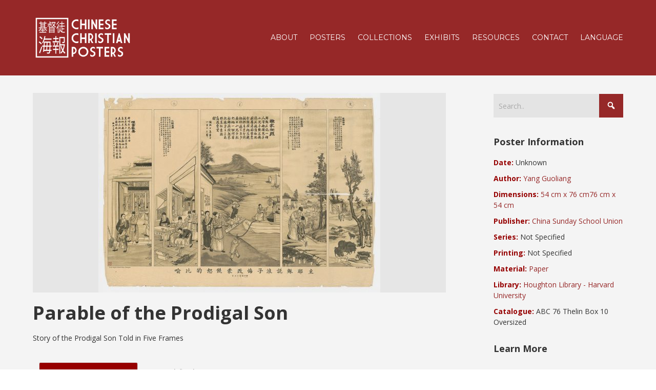

--- FILE ---
content_type: text/html; charset=UTF-8
request_url: https://ccposters.com/en/poster/parable-of-the-prodigal-song/
body_size: 19026
content:


<!DOCTYPE html>

<html xmlns="http://www.w3.org/1999/xhtml" lang="en-US">
	
        
    <head>
    	        
		    	<meta charset="UTF-8" />
		<meta name="viewport" content="width=device-width, height=device-height, initial-scale=1">
        <meta http-equiv="X-UA-Compatible" content="IE=edge">
		<link rel="profile" href="https://gmpg.org/xfn/11" />
            	
				<title>Parable of the Prodigal Son &#8211; Chinese Christian Posters</title>
<meta name='robots' content='max-image-preview:large' />
	<style>img:is([sizes="auto" i], [sizes^="auto," i]) { contain-intrinsic-size: 3000px 1500px }</style>
	<link rel='dns-prefetch' href='//maxcdn.bootstrapcdn.com' />
<link rel='dns-prefetch' href='//fonts.googleapis.com' />
<link rel='dns-prefetch' href='//use.fontawesome.com' />
<link rel="alternate" type="application/rss+xml" title="Chinese Christian Posters &raquo; Feed" href="https://ccposters.com/en/feed/" />
<link rel="alternate" type="application/rss+xml" title="Chinese Christian Posters &raquo; Comments Feed" href="https://ccposters.com/en/comments/feed/" />
<link rel="alternate" type="application/rss+xml" title="Chinese Christian Posters &raquo; Parable of the Prodigal Son Comments Feed" href="https://ccposters.com/en/poster/parable-of-the-prodigal-song/feed/" />
<script type="text/javascript">
/* <![CDATA[ */
window._wpemojiSettings = {"baseUrl":"https:\/\/s.w.org\/images\/core\/emoji\/16.0.1\/72x72\/","ext":".png","svgUrl":"https:\/\/s.w.org\/images\/core\/emoji\/16.0.1\/svg\/","svgExt":".svg","source":{"concatemoji":"https:\/\/ccposters.com\/wp-includes\/js\/wp-emoji-release.min.js?ver=6.8.3"}};
/*! This file is auto-generated */
!function(s,n){var o,i,e;function c(e){try{var t={supportTests:e,timestamp:(new Date).valueOf()};sessionStorage.setItem(o,JSON.stringify(t))}catch(e){}}function p(e,t,n){e.clearRect(0,0,e.canvas.width,e.canvas.height),e.fillText(t,0,0);var t=new Uint32Array(e.getImageData(0,0,e.canvas.width,e.canvas.height).data),a=(e.clearRect(0,0,e.canvas.width,e.canvas.height),e.fillText(n,0,0),new Uint32Array(e.getImageData(0,0,e.canvas.width,e.canvas.height).data));return t.every(function(e,t){return e===a[t]})}function u(e,t){e.clearRect(0,0,e.canvas.width,e.canvas.height),e.fillText(t,0,0);for(var n=e.getImageData(16,16,1,1),a=0;a<n.data.length;a++)if(0!==n.data[a])return!1;return!0}function f(e,t,n,a){switch(t){case"flag":return n(e,"\ud83c\udff3\ufe0f\u200d\u26a7\ufe0f","\ud83c\udff3\ufe0f\u200b\u26a7\ufe0f")?!1:!n(e,"\ud83c\udde8\ud83c\uddf6","\ud83c\udde8\u200b\ud83c\uddf6")&&!n(e,"\ud83c\udff4\udb40\udc67\udb40\udc62\udb40\udc65\udb40\udc6e\udb40\udc67\udb40\udc7f","\ud83c\udff4\u200b\udb40\udc67\u200b\udb40\udc62\u200b\udb40\udc65\u200b\udb40\udc6e\u200b\udb40\udc67\u200b\udb40\udc7f");case"emoji":return!a(e,"\ud83e\udedf")}return!1}function g(e,t,n,a){var r="undefined"!=typeof WorkerGlobalScope&&self instanceof WorkerGlobalScope?new OffscreenCanvas(300,150):s.createElement("canvas"),o=r.getContext("2d",{willReadFrequently:!0}),i=(o.textBaseline="top",o.font="600 32px Arial",{});return e.forEach(function(e){i[e]=t(o,e,n,a)}),i}function t(e){var t=s.createElement("script");t.src=e,t.defer=!0,s.head.appendChild(t)}"undefined"!=typeof Promise&&(o="wpEmojiSettingsSupports",i=["flag","emoji"],n.supports={everything:!0,everythingExceptFlag:!0},e=new Promise(function(e){s.addEventListener("DOMContentLoaded",e,{once:!0})}),new Promise(function(t){var n=function(){try{var e=JSON.parse(sessionStorage.getItem(o));if("object"==typeof e&&"number"==typeof e.timestamp&&(new Date).valueOf()<e.timestamp+604800&&"object"==typeof e.supportTests)return e.supportTests}catch(e){}return null}();if(!n){if("undefined"!=typeof Worker&&"undefined"!=typeof OffscreenCanvas&&"undefined"!=typeof URL&&URL.createObjectURL&&"undefined"!=typeof Blob)try{var e="postMessage("+g.toString()+"("+[JSON.stringify(i),f.toString(),p.toString(),u.toString()].join(",")+"));",a=new Blob([e],{type:"text/javascript"}),r=new Worker(URL.createObjectURL(a),{name:"wpTestEmojiSupports"});return void(r.onmessage=function(e){c(n=e.data),r.terminate(),t(n)})}catch(e){}c(n=g(i,f,p,u))}t(n)}).then(function(e){for(var t in e)n.supports[t]=e[t],n.supports.everything=n.supports.everything&&n.supports[t],"flag"!==t&&(n.supports.everythingExceptFlag=n.supports.everythingExceptFlag&&n.supports[t]);n.supports.everythingExceptFlag=n.supports.everythingExceptFlag&&!n.supports.flag,n.DOMReady=!1,n.readyCallback=function(){n.DOMReady=!0}}).then(function(){return e}).then(function(){var e;n.supports.everything||(n.readyCallback(),(e=n.source||{}).concatemoji?t(e.concatemoji):e.wpemoji&&e.twemoji&&(t(e.twemoji),t(e.wpemoji)))}))}((window,document),window._wpemojiSettings);
/* ]]> */
</script>
<style id='wp-emoji-styles-inline-css' type='text/css'>

	img.wp-smiley, img.emoji {
		display: inline !important;
		border: none !important;
		box-shadow: none !important;
		height: 1em !important;
		width: 1em !important;
		margin: 0 0.07em !important;
		vertical-align: -0.1em !important;
		background: none !important;
		padding: 0 !important;
	}
</style>
<link rel='stylesheet' id='wp-block-library-css' href='https://ccposters.com/wp-includes/css/dist/block-library/style.min.css?ver=6.8.3' type='text/css' media='all' />
<style id='classic-theme-styles-inline-css' type='text/css'>
/*! This file is auto-generated */
.wp-block-button__link{color:#fff;background-color:#32373c;border-radius:9999px;box-shadow:none;text-decoration:none;padding:calc(.667em + 2px) calc(1.333em + 2px);font-size:1.125em}.wp-block-file__button{background:#32373c;color:#fff;text-decoration:none}
</style>
<style id='global-styles-inline-css' type='text/css'>
:root{--wp--preset--aspect-ratio--square: 1;--wp--preset--aspect-ratio--4-3: 4/3;--wp--preset--aspect-ratio--3-4: 3/4;--wp--preset--aspect-ratio--3-2: 3/2;--wp--preset--aspect-ratio--2-3: 2/3;--wp--preset--aspect-ratio--16-9: 16/9;--wp--preset--aspect-ratio--9-16: 9/16;--wp--preset--color--black: #000000;--wp--preset--color--cyan-bluish-gray: #abb8c3;--wp--preset--color--white: #ffffff;--wp--preset--color--pale-pink: #f78da7;--wp--preset--color--vivid-red: #cf2e2e;--wp--preset--color--luminous-vivid-orange: #ff6900;--wp--preset--color--luminous-vivid-amber: #fcb900;--wp--preset--color--light-green-cyan: #7bdcb5;--wp--preset--color--vivid-green-cyan: #00d084;--wp--preset--color--pale-cyan-blue: #8ed1fc;--wp--preset--color--vivid-cyan-blue: #0693e3;--wp--preset--color--vivid-purple: #9b51e0;--wp--preset--gradient--vivid-cyan-blue-to-vivid-purple: linear-gradient(135deg,rgba(6,147,227,1) 0%,rgb(155,81,224) 100%);--wp--preset--gradient--light-green-cyan-to-vivid-green-cyan: linear-gradient(135deg,rgb(122,220,180) 0%,rgb(0,208,130) 100%);--wp--preset--gradient--luminous-vivid-amber-to-luminous-vivid-orange: linear-gradient(135deg,rgba(252,185,0,1) 0%,rgba(255,105,0,1) 100%);--wp--preset--gradient--luminous-vivid-orange-to-vivid-red: linear-gradient(135deg,rgba(255,105,0,1) 0%,rgb(207,46,46) 100%);--wp--preset--gradient--very-light-gray-to-cyan-bluish-gray: linear-gradient(135deg,rgb(238,238,238) 0%,rgb(169,184,195) 100%);--wp--preset--gradient--cool-to-warm-spectrum: linear-gradient(135deg,rgb(74,234,220) 0%,rgb(151,120,209) 20%,rgb(207,42,186) 40%,rgb(238,44,130) 60%,rgb(251,105,98) 80%,rgb(254,248,76) 100%);--wp--preset--gradient--blush-light-purple: linear-gradient(135deg,rgb(255,206,236) 0%,rgb(152,150,240) 100%);--wp--preset--gradient--blush-bordeaux: linear-gradient(135deg,rgb(254,205,165) 0%,rgb(254,45,45) 50%,rgb(107,0,62) 100%);--wp--preset--gradient--luminous-dusk: linear-gradient(135deg,rgb(255,203,112) 0%,rgb(199,81,192) 50%,rgb(65,88,208) 100%);--wp--preset--gradient--pale-ocean: linear-gradient(135deg,rgb(255,245,203) 0%,rgb(182,227,212) 50%,rgb(51,167,181) 100%);--wp--preset--gradient--electric-grass: linear-gradient(135deg,rgb(202,248,128) 0%,rgb(113,206,126) 100%);--wp--preset--gradient--midnight: linear-gradient(135deg,rgb(2,3,129) 0%,rgb(40,116,252) 100%);--wp--preset--font-size--small: 13px;--wp--preset--font-size--medium: 20px;--wp--preset--font-size--large: 36px;--wp--preset--font-size--x-large: 42px;--wp--preset--spacing--20: 0.44rem;--wp--preset--spacing--30: 0.67rem;--wp--preset--spacing--40: 1rem;--wp--preset--spacing--50: 1.5rem;--wp--preset--spacing--60: 2.25rem;--wp--preset--spacing--70: 3.38rem;--wp--preset--spacing--80: 5.06rem;--wp--preset--shadow--natural: 6px 6px 9px rgba(0, 0, 0, 0.2);--wp--preset--shadow--deep: 12px 12px 50px rgba(0, 0, 0, 0.4);--wp--preset--shadow--sharp: 6px 6px 0px rgba(0, 0, 0, 0.2);--wp--preset--shadow--outlined: 6px 6px 0px -3px rgba(255, 255, 255, 1), 6px 6px rgba(0, 0, 0, 1);--wp--preset--shadow--crisp: 6px 6px 0px rgba(0, 0, 0, 1);}:where(.is-layout-flex){gap: 0.5em;}:where(.is-layout-grid){gap: 0.5em;}body .is-layout-flex{display: flex;}.is-layout-flex{flex-wrap: wrap;align-items: center;}.is-layout-flex > :is(*, div){margin: 0;}body .is-layout-grid{display: grid;}.is-layout-grid > :is(*, div){margin: 0;}:where(.wp-block-columns.is-layout-flex){gap: 2em;}:where(.wp-block-columns.is-layout-grid){gap: 2em;}:where(.wp-block-post-template.is-layout-flex){gap: 1.25em;}:where(.wp-block-post-template.is-layout-grid){gap: 1.25em;}.has-black-color{color: var(--wp--preset--color--black) !important;}.has-cyan-bluish-gray-color{color: var(--wp--preset--color--cyan-bluish-gray) !important;}.has-white-color{color: var(--wp--preset--color--white) !important;}.has-pale-pink-color{color: var(--wp--preset--color--pale-pink) !important;}.has-vivid-red-color{color: var(--wp--preset--color--vivid-red) !important;}.has-luminous-vivid-orange-color{color: var(--wp--preset--color--luminous-vivid-orange) !important;}.has-luminous-vivid-amber-color{color: var(--wp--preset--color--luminous-vivid-amber) !important;}.has-light-green-cyan-color{color: var(--wp--preset--color--light-green-cyan) !important;}.has-vivid-green-cyan-color{color: var(--wp--preset--color--vivid-green-cyan) !important;}.has-pale-cyan-blue-color{color: var(--wp--preset--color--pale-cyan-blue) !important;}.has-vivid-cyan-blue-color{color: var(--wp--preset--color--vivid-cyan-blue) !important;}.has-vivid-purple-color{color: var(--wp--preset--color--vivid-purple) !important;}.has-black-background-color{background-color: var(--wp--preset--color--black) !important;}.has-cyan-bluish-gray-background-color{background-color: var(--wp--preset--color--cyan-bluish-gray) !important;}.has-white-background-color{background-color: var(--wp--preset--color--white) !important;}.has-pale-pink-background-color{background-color: var(--wp--preset--color--pale-pink) !important;}.has-vivid-red-background-color{background-color: var(--wp--preset--color--vivid-red) !important;}.has-luminous-vivid-orange-background-color{background-color: var(--wp--preset--color--luminous-vivid-orange) !important;}.has-luminous-vivid-amber-background-color{background-color: var(--wp--preset--color--luminous-vivid-amber) !important;}.has-light-green-cyan-background-color{background-color: var(--wp--preset--color--light-green-cyan) !important;}.has-vivid-green-cyan-background-color{background-color: var(--wp--preset--color--vivid-green-cyan) !important;}.has-pale-cyan-blue-background-color{background-color: var(--wp--preset--color--pale-cyan-blue) !important;}.has-vivid-cyan-blue-background-color{background-color: var(--wp--preset--color--vivid-cyan-blue) !important;}.has-vivid-purple-background-color{background-color: var(--wp--preset--color--vivid-purple) !important;}.has-black-border-color{border-color: var(--wp--preset--color--black) !important;}.has-cyan-bluish-gray-border-color{border-color: var(--wp--preset--color--cyan-bluish-gray) !important;}.has-white-border-color{border-color: var(--wp--preset--color--white) !important;}.has-pale-pink-border-color{border-color: var(--wp--preset--color--pale-pink) !important;}.has-vivid-red-border-color{border-color: var(--wp--preset--color--vivid-red) !important;}.has-luminous-vivid-orange-border-color{border-color: var(--wp--preset--color--luminous-vivid-orange) !important;}.has-luminous-vivid-amber-border-color{border-color: var(--wp--preset--color--luminous-vivid-amber) !important;}.has-light-green-cyan-border-color{border-color: var(--wp--preset--color--light-green-cyan) !important;}.has-vivid-green-cyan-border-color{border-color: var(--wp--preset--color--vivid-green-cyan) !important;}.has-pale-cyan-blue-border-color{border-color: var(--wp--preset--color--pale-cyan-blue) !important;}.has-vivid-cyan-blue-border-color{border-color: var(--wp--preset--color--vivid-cyan-blue) !important;}.has-vivid-purple-border-color{border-color: var(--wp--preset--color--vivid-purple) !important;}.has-vivid-cyan-blue-to-vivid-purple-gradient-background{background: var(--wp--preset--gradient--vivid-cyan-blue-to-vivid-purple) !important;}.has-light-green-cyan-to-vivid-green-cyan-gradient-background{background: var(--wp--preset--gradient--light-green-cyan-to-vivid-green-cyan) !important;}.has-luminous-vivid-amber-to-luminous-vivid-orange-gradient-background{background: var(--wp--preset--gradient--luminous-vivid-amber-to-luminous-vivid-orange) !important;}.has-luminous-vivid-orange-to-vivid-red-gradient-background{background: var(--wp--preset--gradient--luminous-vivid-orange-to-vivid-red) !important;}.has-very-light-gray-to-cyan-bluish-gray-gradient-background{background: var(--wp--preset--gradient--very-light-gray-to-cyan-bluish-gray) !important;}.has-cool-to-warm-spectrum-gradient-background{background: var(--wp--preset--gradient--cool-to-warm-spectrum) !important;}.has-blush-light-purple-gradient-background{background: var(--wp--preset--gradient--blush-light-purple) !important;}.has-blush-bordeaux-gradient-background{background: var(--wp--preset--gradient--blush-bordeaux) !important;}.has-luminous-dusk-gradient-background{background: var(--wp--preset--gradient--luminous-dusk) !important;}.has-pale-ocean-gradient-background{background: var(--wp--preset--gradient--pale-ocean) !important;}.has-electric-grass-gradient-background{background: var(--wp--preset--gradient--electric-grass) !important;}.has-midnight-gradient-background{background: var(--wp--preset--gradient--midnight) !important;}.has-small-font-size{font-size: var(--wp--preset--font-size--small) !important;}.has-medium-font-size{font-size: var(--wp--preset--font-size--medium) !important;}.has-large-font-size{font-size: var(--wp--preset--font-size--large) !important;}.has-x-large-font-size{font-size: var(--wp--preset--font-size--x-large) !important;}
:where(.wp-block-post-template.is-layout-flex){gap: 1.25em;}:where(.wp-block-post-template.is-layout-grid){gap: 1.25em;}
:where(.wp-block-columns.is-layout-flex){gap: 2em;}:where(.wp-block-columns.is-layout-grid){gap: 2em;}
:root :where(.wp-block-pullquote){font-size: 1.5em;line-height: 1.6;}
</style>
<link rel='stylesheet' id='beautiful-taxonomy-filters-basic-css' href='https://ccposters.com/wp-content/plugins/beautiful-taxonomy-filters/public/css/beautiful-taxonomy-filters-base.min.css?ver=2.4.3' type='text/css' media='all' />
<link rel='stylesheet' id='beautiful-taxonomy-filters-css' href='https://ccposters.com/wp-content/plugins/beautiful-taxonomy-filters/public/css/beautiful-taxonomy-filters-simple.min.css?ver=2.4.3' type='text/css' media='all' />
<link rel='stylesheet' id='contact-form-7-css' href='https://ccposters.com/wp-content/plugins/contact-form-7/includes/css/styles.css?ver=5.8.6' type='text/css' media='all' />
<link rel='stylesheet' id='sfwa_cdn_fontawesome-css' href='https://maxcdn.bootstrapcdn.com/font-awesome/4.7.0/css/font-awesome.min.css?ver=2.0.8' type='text/css' media='all' />
<link rel='stylesheet' id='sfwa_style-css' href='https://ccposters.com/wp-content/plugins/podamibe-simple-footer-widget-area/assets/css/sfwa.css?ver=2.0.8' type='text/css' media='all' />
<link rel='stylesheet' id='responsive-lightbox-nivo_lightbox-css-css' href='https://ccposters.com/wp-content/plugins/responsive-lightbox-lite/assets/nivo-lightbox/nivo-lightbox.css?ver=6.8.3' type='text/css' media='all' />
<link rel='stylesheet' id='responsive-lightbox-nivo_lightbox-css-d-css' href='https://ccposters.com/wp-content/plugins/responsive-lightbox-lite/assets/nivo-lightbox/themes/default/default.css?ver=6.8.3' type='text/css' media='all' />
<link rel='stylesheet' id='dashicons-css' href='https://ccposters.com/wp-includes/css/dashicons.min.css?ver=6.8.3' type='text/css' media='all' />
<link rel='stylesheet' id='bento-theme-styles-css' href='https://ccposters.com/wp-content/themes/bento/style.css' type='text/css' media='all' />
<style id='bento-theme-styles-inline-css' type='text/css'>

		.logo {
			padding: 10px 0;
			padding: 1rem 0;
		}
	
		@media screen and (min-width: 64em) {
			.bnt-container {
				max-width: 1080px;
				max-width: 108rem;
			}
		}
		@media screen and (min-width: 74.25em) {
			.bnt-container {
				padding: 0;
			}
		}
		@media screen and (min-width: 120em) {
			.bnt-container {
				max-width: 1440px;
				max-width: 144rem;
			}
		}
	
		body {
			font-family: Open Sans, Arial, sans-serif;
			font-size: 14px;
			font-size: 1.4em;
		}
		.site-content h1, 
		.site-content h2, 
		.site-content h3, 
		.site-content h4, 
		.site-content h5, 
		.site-content h6,
		.post-header-title h1 {
			font-family: Open Sans, Arial, sans-serif;
		}
		#nav-primary {
			font-family: Montserrat, Arial, sans-serif;
		}
		.primary-menu > li > a,
		.primary-menu > li > a:after {
			font-size: 14px;
			font-size: 1.4rem;
		}
	
		.site-header,
		.header-default .site-header.fixed-header,
		.header-centered .site-header.fixed-header,
		.header-side .site-wrapper {
			background: #962828;
		}
		.primary-menu > li > .sub-menu {
			border-top-color: #962828;
		}
		.primary-menu > li > a,
		#nav-mobile li a,
		.mobile-menu-trigger,
		.mobile-menu-close,
		.ham-menu-close {
			color: #ffffff;
		}
		.primary-menu > li > a:hover,
		.primary-menu > li.current-menu-item > a,
		.primary-menu > li.current-menu-ancestor > a {
			color: #eabf00;
		}
		.primary-menu .sub-menu li,
		#nav-mobile {
			background-color: #dddddd;
		}
		.primary-menu .sub-menu li a:hover,
		.primary-menu .sub-menu .current-menu-item:not(.current-menu-ancestor) > a,
		#nav-mobile li a:hover,
		#nav-mobile .current-menu-item:not(.current-menu-ancestor) > a {
			background-color: #cccccc;
		}
		.primary-menu .sub-menu,
		.primary-menu .sub-menu li,
		#nav-mobile li a,
		#nav-mobile .primary-mobile-menu > li:first-child > a {
			border-color: #cccccc;
		}
		.primary-menu .sub-menu li a {
			color: #333333; 
		}
		.primary-menu .sub-menu li:hover > a {
			color: #333333; 
		}
		#nav-mobile {
			background-color: #dddddd;
		}
		#nav-mobile li a,
		.mobile-menu-trigger,
		.mobile-menu-close {
			color: #333333;
		}
		#nav-mobile li a:hover,
		#nav-mobile .current-menu-item:not(.current-menu-ancestor) > a {
			background-color: #cccccc;
		}
		#nav-mobile li a,
		#nav-mobile .primary-mobile-menu > li:first-child > a {
			border-color: #cccccc;	
		}
		#nav-mobile li a:hover,
		.mobile-menu-trigger-container:hover,
		.mobile-menu-close:hover {
			color: #333333;
		}
	
		.site-content {
			background-color: #f4f4f4;
		}
		.site-content h1, 
		.site-content h2, 
		.site-content h3, 
		.site-content h4, 
		.site-content h5, 
		.site-content h6 {
			color: #333333;
		}
		.products .product a h3,
		.masonry-item-box a h2 {
			color: inherit;	
		}
		.site-content {
			color: #333333;
		}
		.site-content a:not(.masonry-item-link) {
			color: #962828;
		}
		.site-content a:not(.page-numbers) {
			color: #962828;
		}
		.site-content a:not(.ajax-load-more) {
			color: #962828;
		}
		.site-content a:not(.remove) {
			color: #962828;
		}
		.site-content a:not(.button) {
			color: #962828;
		}
		.page-links a .page-link-text:not(:hover) {
			color: #00B285;
		}
		label,
		.wp-caption-text,
		.post-date-blog,
		.entry-footer, 
		.archive-header .archive-description, 
		.comment-meta,
		.comment-notes,
		.project-types,
		.widget_archive li,
		.widget_categories li,
		.widget .post-date,
		.widget_calendar table caption,
		.widget_calendar table th,
		.widget_recent_comments .recentcomments,
		.product .price del,
		.widget del,
		.widget del .amount,
		.product_list_widget a.remove,
		.product_list_widget .quantity,
		.product-categories .count,
		.product_meta,
		.shop_table td.product-remove a,
		.woocommerce-checkout .payment_methods .wc_payment_method .payment_box {
			color: #999999;
		}
		hr,
		.entry-content table,
		.entry-content td,
		.entry-content th,
		.separator-line,
		.comment .comment .comment-nested,
		.comment-respond,
		.sidebar .widget_recent_entries ul li,
		.sidebar .widget_recent_comments ul li,
		.sidebar .widget_categories ul li,
		.sidebar .widget_archive ul li,
		.sidebar .widget_product_categories ul li,
		.woocommerce .site-footer .widget-woo .product_list_widget li,
		.woocommerce .site-footer .widget-woo .cart_list li:last-child,
		.woocommerce-tabs .tabs,
		.woocommerce-tabs .tabs li.active,
		.cart_item,
		.cart_totals .cart-subtotal,
		.cart_totals .order-total,
		.woocommerce-checkout-review-order table tfoot,
		.woocommerce-checkout-review-order table tfoot .order-total,
		.woocommerce-checkout-review-order table tfoot .shipping {
			border-color: #dddddd;	
		}
		input[type="text"], 
		input[type="password"], 
		input[type="email"], 
		input[type="number"], 
		input[type="tel"], 
		input[type="search"], 
		textarea, 
		select, 
		.select2-container {
			background-color: #e4e4e4;
			color: #333333;
		}
		::-webkit-input-placeholder { 
			color: #aaaaaa; 
		}
		::-moz-placeholder { 
			color: #aaaaaa; 
		}
		:-ms-input-placeholder { 
			color: #aaaaaa; 
		}
		input:-moz-placeholder { 
			color: #aaaaaa; 
		}
		.pagination a.page-numbers:hover,
		.woocommerce-pagination a.page-numbers:hover,
		.site-content a.ajax-load-more:hover,
		.page-links a .page-link-text:hover,
		.widget_price_filter .ui-slider .ui-slider-range, 
		.widget_price_filter .ui-slider .ui-slider-handle,
		input[type="submit"],
		.site-content .button,
		.widget_price_filter .ui-slider .ui-slider-range, 
		.widget_price_filter .ui-slider .ui-slider-handle {
			background-color: #962828;	
		}
		.pagination a.page-numbers:hover,
		.woocommerce-pagination a.page-numbers:hover,
		.site-content a.ajax-load-more:hover,
		.page-links a .page-link-text:hover {
			border-color: #962828;
		}
		.page-links a .page-link-text:not(:hover),
		.pagination a, 
		.woocommerce-pagination a,
		.site-content a.ajax-load-more {
			color: #962828;
		}
		input[type="submit"]:hover,
		.site-content .button:hover {
			background-color: #eabf00;
		}
		input[type="submit"],
		.site-content .button,
		.site-content a.button,
		.pagination a.page-numbers:hover,
		.woocommerce-pagination a.page-numbers:hover,
		.site-content a.ajax-load-more:hover,
		.page-links a .page-link-text:hover {
			color: #ffffff;	
		}
		input[type="submit"]:hover,
		.site-content .button:hover {
			color: #ffffff;
		}
		.shop_table .actions .button,
		.shipping-calculator-form .button,
		.checkout_coupon .button,
		.widget_shopping_cart .button:first-child,
		.price_slider_amount .button {
			background-color: #999999;
		}
		.shop_table .actions .button:hover,
		.shipping-calculator-form .button:hover,
		.checkout_coupon .button:hover,
		.widget_shopping_cart .button:first-child:hover,
		.price_slider_amount .button:hover {
			background-color: #777777;
		}
		.shop_table .actions .button,
		.shipping-calculator-form .button,
		.checkout_coupon .button,
		.widget_shopping_cart .button:first-child,
		.price_slider_amount .button {
			color: #ffffff;
		}
		.shop_table .actions .button:hover,
		.shipping-calculator-form .button:hover,
		.checkout_coupon .button:hover,
		.widget_shopping_cart .button:first-child:hover,
		.price_slider_amount .button:hover {
			color: #ffffff;
		}
	
		.sidebar-footer {
			background-color: #595959;
		}
		.site-footer {
			color: #cccccc;
		}
		.site-footer a {
			color: #ffffff;
		}
		.site-footer label, 
		.site-footer .post-date-blog, 
		.site-footer .entry-footer, 
		.site-footer .comment-meta, 
		.site-footer .comment-notes, 
		.site-footer .widget_archive li, 
		.site-footer .widget_categories li, 
		.site-footer .widget .post-date, 
		.site-footer .widget_calendar table caption, 
		.site-footer .widget_calendar table th, 
		.site-footer .widget_recent_comments .recentcomments {
			color: #aaaaaa;
		}
		.sidebar-footer .widget_recent_entries ul li, 
		.sidebar-footer .widget_recent_comments ul li, 
		.sidebar-footer .widget_categories ul li, 
		.sidebar-footer .widget_archive ul li {
			border-color: #999999;
		}
		.bottom-footer {
			background-color: #666666;
			color: #cccccc;
		}
		.bottom-footer a {
			color: #ffffff;
		}
	
		.home.blog .post-header-title h1 {
			color: #ffffff;
		}
		.home.blog .post-header-subtitle {
			color: #cccccc;
		}
	

				.post-header {
					background-image: url(https://ccposters.com/wp-content/uploads/2018/04/modbm_abc_76_thelin_10_5.jpg);
				}
			
			.post-header-title h1,
			.entry-header h1 { 
				color: ; 
			}
			.post-header-subtitle {
				color: ;
			}
			.site-content {
				background-color: ;
			}
		
</style>
<link rel='stylesheet' id='font-awesome-css' href='https://ccposters.com/wp-content/plugins/types/vendor/toolset/toolset-common/res/lib/font-awesome/css/font-awesome.min.css?ver=4.7.0' type='text/css' media='screen' />
<link rel='stylesheet' id='google-fonts-css' href='https://fonts.googleapis.com/css?family=Open+Sans%3A400%2C700%2C400italic%7COpen+Sans%3A400%2C700%2C400italic%7CMontserrat%3A400%2C700&#038;subset=cyrillic%2Clatin%2Clatin-ext%2Cgreek-ext' type='text/css' media='all' />
<link rel='stylesheet' id='font-awesome-official-css' href='https://use.fontawesome.com/releases/v6.4.0/css/all.css' type='text/css' media='all' integrity="sha384-iw3OoTErCYJJB9mCa8LNS2hbsQ7M3C0EpIsO/H5+EGAkPGc6rk+V8i04oW/K5xq0" crossorigin="anonymous" />
<link rel='stylesheet' id='parent-style-css' href='https://ccposters.com/wp-content/themes/bento/style.css?ver=6.8.3' type='text/css' media='all' />
<link rel='stylesheet' id='font-awesome-official-v4shim-css' href='https://use.fontawesome.com/releases/v6.4.0/css/v4-shims.css' type='text/css' media='all' integrity="sha384-TjXU13dTMPo+5ZlOUI1IGXvpmajjoetPqbUJqTx+uZ1bGwylKHNEItuVe/mg/H6l" crossorigin="anonymous" />
<link rel='stylesheet' id='wppb_stylesheet-css' href='https://ccposters.com/wp-content/plugins/profile-builder/assets/css/style-front-end.css?ver=3.13.1' type='text/css' media='all' />
<link rel='stylesheet' id='pcs-styles-css' href='https://ccposters.com/wp-content/plugins/post-content-shortcodes/styles/default-styles.css?ver=1.0' type='text/css' media='screen' />
<script type="text/javascript" src="https://ccposters.com/wp-includes/js/jquery/jquery.min.js?ver=3.7.1" id="jquery-core-js"></script>
<script type="text/javascript" src="https://ccposters.com/wp-includes/js/jquery/jquery-migrate.min.js?ver=3.4.1" id="jquery-migrate-js"></script>
<script type="text/javascript" src="https://ccposters.com/wp-content/plugins/responsive-lightbox-lite/assets/nivo-lightbox/nivo-lightbox.min.js?ver=6.8.3" id="responsive-lightbox-nivo_lightbox-js"></script>
<script type="text/javascript" id="responsive-lightbox-lite-script-js-extra">
/* <![CDATA[ */
var rllArgs = {"script":"nivo_lightbox","selector":"lightbox","custom_events":""};
/* ]]> */
</script>
<script type="text/javascript" src="https://ccposters.com/wp-content/plugins/responsive-lightbox-lite/assets/inc/script.js?ver=6.8.3" id="responsive-lightbox-lite-script-js"></script>
<link rel="https://api.w.org/" href="https://ccposters.com/en/wp-json/" /><link rel="EditURI" type="application/rsd+xml" title="RSD" href="https://ccposters.com/xmlrpc.php?rsd" />
<meta name="generator" content="WordPress 6.8.3" />
<link rel="canonical" href="https://ccposters.com/en/poster/parable-of-the-prodigal-song/" />
<link rel='shortlink' href='https://ccposters.com/en/?p=4242' />
<link rel="alternate" title="oEmbed (JSON)" type="application/json+oembed" href="https://ccposters.com/en/wp-json/oembed/1.0/embed?url=https%3A%2F%2Fccposters.com%2Fen%2Fposter%2Fparable-of-the-prodigal-song%2F" />
<link rel="alternate" title="oEmbed (XML)" type="text/xml+oembed" href="https://ccposters.com/en/wp-json/oembed/1.0/embed?url=https%3A%2F%2Fccposters.com%2Fen%2Fposter%2Fparable-of-the-prodigal-song%2F&#038;format=xml" />
<style>
.qtranxs_flag_en {background-image: url(https://ccposters.com/wp-content/plugins/qtranslate-x/flags/gb.png); background-repeat: no-repeat;}
.qtranxs_flag_zh {background-image: url(https://ccposters.com/wp-content/plugins/qtranslate-x/flags/cn.png); background-repeat: no-repeat;}
.qtranxs_flag_tw {background-image: url(https://ccposters.com/wp-content/plugins/qtranslate-x/flags/tw.png); background-repeat: no-repeat;}
</style>
<link hreflang="en" href="https://ccposters.com/en/poster/parable-of-the-prodigal-song/" rel="alternate" />
<link hreflang="zh" href="https://ccposters.com/zh/poster/parable-of-the-prodigal-song/" rel="alternate" />
<link hreflang="繁體中文" href="https://ccposters.com/tw/poster/parable-of-the-prodigal-song/" rel="alternate" />
<link hreflang="x-default" href="https://ccposters.com/en/poster/parable-of-the-prodigal-song/" rel="alternate" />
<meta name="generator" content="qTranslate-XT 3.15.2" />
<!-- Analytics by WP Statistics - https://wp-statistics.com -->
<meta name="generator" content="Elementor 3.18.3; settings: css_print_method-external, google_font-enabled, font_display-auto">
<style type="text/css" id="sfwarea-plugins-css">.footer-information { background-color : #1c1c1c;}#sfwa_footer a{ color : #a5a5a5 }#sfwa_footer a:hover{ color : #f7f7f7 }#sfwa_footer{ color : #a5a5a5 }.footer-information{ padding-top : 20px;padding-bottom : 20px; }</style><link rel="icon" href="https://ccposters.com/wp-content/uploads/2018/01/cropped-ccp-icon-32x32.jpg" sizes="32x32" />
<link rel="icon" href="https://ccposters.com/wp-content/uploads/2018/01/cropped-ccp-icon-192x192.jpg" sizes="192x192" />
<link rel="apple-touch-icon" href="https://ccposters.com/wp-content/uploads/2018/01/cropped-ccp-icon-180x180.jpg" />
<meta name="msapplication-TileImage" content="https://ccposters.com/wp-content/uploads/2018/01/cropped-ccp-icon-270x270.jpg" />
		<style type="text/css" id="wp-custom-css">
			/*GALLERIES */
.so-panel {
	margin-bottom: 0px !important;
}

.elementor-image-gallery .gallery-columns-4 .gallery-item {
    max-width: 24.5%;
}
.elementor-image-gallery .gallery-columns-3 .gallery-item {
    max-width: 32.33%;
}
.elementor-image-gallery .gallery-columns-2 .gallery-item {
    max-width: 49.5%;
}
/* PAGE */
.post-thumbnail-2 {
	background-color: #e6e6e6;
}
.elementor-page .content-post {
	width: 100% !important;
}
/* GENERAL */
.bnt-container {
    max-width: 1300px;
    max-width: 130rem;
}
.site-content {
    padding: 30px 0 30px 0!important;
    padding: 3rem 0 3rem 0 !important;
}
h1 {
	margin: 0px 0px 0px 0px !important;
}
.archive-header {
margin-bottom: 60px !important;
}
/* FOOTER */
.sidebar-footer {
    background-color: #4c4c4c;
}

/* MENU STYLE OVERIDE */ 
.site-header {
	background-color: #962828;
}
.primary-menu > li > a:hover, .primary-menu > li.current-menu-item > a, .primary-menu > li.current-menu-ancestor > a {
    color: #eabf00;
}

.primary-menu > li > a, #nav-mobile li a, .mobile-menu-trigger, .mobile-menu-close, .ham-menu-close {
    color: #ffffff;
}
.primary-menu > li {
    position: relative;
    display: inline-block;
    margin: 0 0 0 20px;
    margin: 0 0 0 2rem;
}
.primary-menu > .menu-item-has-children > a:after {
    content: none;
    margin-left: 0px;
}
.primary-menu > .menu-item-has-children > a {
    padding-right: 0px;
    padding-right: 0rem;
}

/* POST PAGE */
.with-excerpt .pcs-post-title {
    font-size: 1em;
    line-height: 1.25em;
    color: #000;
    font-family: MuseoSlab500, Verdana, Geneva, sans-serif;
}

/*BUTTON OVERRIDE */
.site-content .button {
    background-color: #962828;
}
.site-content .button:hover {
    background-color: #eabf00;
}

input[type="submit"] {
    background-color: #962828;
}

input[type="submit"]:hover {
    background-color: #eabf00;
}

.beautiful-taxonomy-filters-button {
    margin-top: 20px;
		height: 3.5em;
		width: 100%;
    padding: 10px 30px 11px;
    -webkit-border-radius: 0px;
    -moz-border-radius: 0px;
    border-radius: 0px;
		border: 0px;
    background-color: #962828;
    color: #FFFFFF;
    text-transform: uppercase;
    font-weight: normal;
}
.beautiful-taxonomy-filters-button:hover {
	background-color: #eabf00;
}

/* PREVIOUS OVERIDES */
.post-list.with-excerpt {
	column-count: 1!important;
	-webkit-column-count: 1;
}

.pcs-post-title {
	font-size: 100% !important;
	font-family: 'Open Sans', Arial, sans-serif !important;
}
.comments-area {
	margin-bottom: 2em;
}
.responsive-tabs .responsive-tabs__panel {
    background: #e6e6e6 !important;
    border: 0px solid #e6e6e6 !important;
    border-top: 0px solid #ddd!important;
    -webkit-border-radius: 0px;
    -moz-border-radius: 0px;
    border-radius: 0px;
    -webkit-border-top-left-radius: 0px;
    -moz-border-radius-topleft: 0px;
    border-top-left-radius: 0px;
    clear: left;
    margin-bottom: 0;
    padding: 20px 20px 5px!important;
    word-wrap: break-word;
}	
.responsive-tabs__heading--active {
	background-color: #960000 !important;
	color: white !important;
	border: 0px solid #e3e4e4 !important;
    border-top: 0px solid #ddd!important;
}

.responsive-tabs__list__item--active {
	background-color: #960000 !important;
	color: white !important;
	line-height:40px !important;
	padding-top: 0px !important;
	margin-bottom: 0px !important;
}

.archive-header {
   margin-bottom: 80px;
}
.archive-description .widgettitle {
	margin-top:0px;
	line-height: 1em;
	margin-bottom: 0px;
	margin-right: 5px;
	float: left;
	font-size: 1.25em;
}
.archive-description .widget li {
	border: .5px solid #960000 !important;
	padding: 3px !important;
	display: block;
	float: left;
	margin-right: 5px;
	margin-top:1px;
	margin-bottom: 1px;
	text-transform: uppercase;
	overflow: visible;
	font-size: 11px;
	
}
.archive-description .widget ul {
	display: block;
	padding-bottom: 5px;
}

.decoration {
	display: none;
}
.bottom-footer {
	display: none;
}
.panel-no-style {
	margin-bottom: 0px !important;
}
.home1 {
  	display: table; 
	border: 10px double #dddfdf !important;	
	background-color: transparent;
	background-size: 100% auto !important;
	transition: opacity .25s ease-in-out;
 	 -moz-transition: opacity .25s ease-in-out;
  	-webkit-transition: opacity .25s ease-in-out;
}
.home1:hover { 
	background-color: #fff !important;
	opacity: .75;
}

#e {
	background-image: url("https://ccposters.com/wp-content/uploads/2018/01/e.jpg") !important;
}
#bs {
	background-image: url("https://ccposters.com/wp-content/uploads/2018/01/bs.jpg") !important;
}
#ci {
	background-image: url("https://ccposters.com/wp-content/uploads/2018/01/ci.jpg") !important;
}
#si {
	background-image: url("https://ccposters.com/wp-content/uploads/2018/01/si.jpg") !important;
}
#ta {
	background-image: url("https://ccposters.com/wp-content/uploads/2018/01/ta.jpg") !important;
}
#na {
	background-image: url("https://ccposters.com/wp-content/uploads/2018/11/na.jpg") !important;
}

.home1 span {
	display: table-cell; 
  height: 45px; 
	width: 500px;
  vertical-align: middle;
  text-align: center;
	line-height: 1.25em;
	text-transform: uppercase;
	font-weight: bold;
}

/* Site */
.entry-header h1 {
	margin-bottom: .25em; 
}
.post-tags {
	display:none;
}
.search-box .entry-header .entry-title {
	margin-top: 5px;
	margin-bottom: 5px !important; 
	font-size: 14px;
	width: 175px;
	height:20px;
  white-space: nowrap;
  overflow: hidden;
  text-overflow: ellipsis;
}
.entry-header .entry-title {
	margin-bottom: 15px !important; 
}
.entry-footer {
	margin-top: 5px;
	margin-bottom: 1em;
	padding-right:2px;
	height: 78px;
	display:block;
	overflow: hidden;
}
.site-content {
		padding-bottom:3em;
}
.breadcrumbs {
	padding-bottom: 1em;
}
.uppercase2 {
	border: .5px solid #960000;
	padding: 3px;
	display: block;
	float: left;
	margin-right: 5px;
	margin-top: 2px;
	font-size:.9em;
}
.comment-form-attachment{
	margin-bottom: 0px;
}
.attachmentRules {
	display: none;
}
.wp-pagenavi {
	clear: both;
}
.footer-copyright {
	text-align: center;
	width: 100%;
}
/* Search */
.widget ul li {
    margin-top: 1rem;
    padding-bottom: 0rem !important; 
    border-bottom: 0px solid #dddddd !important;
}
.searchandfilter li {
	max-height: 5rem;
}
.searchandfilter li input{
	display: block;
	margin-bottom: 20px;
}
.select2-container{
	width: 238px !important;
}
.select2-container--default .select2-selection--single {
	background-color: transparent !important;
	border: 0px!important;
}
.select2-selection__arrow {
    top: 25% !important;
    right: 3% !important;
}

.search-box {
	width:23%;
	min-width:175px;
	display:block;
	height: 22.7em;
	float:left;
	padding-left: 0px !important;
	margin-bottom:1em !important;
	margin-right:1em !important;
	margin-top:1em;
}
.icon{
	display:inline-block;
	width:100%;
	height:100%;
    font: normal normal normal 14px/1 FontAwesome;
    font-size: inherit;
    text-rendering: auto;
    -webkit-font-smoothing: antialiased;
	color: #fff;
}
.icon:hover {
	color: #960000;
}
.search-detail {    
	  color: #fff;
    border-color: #fff;
		display: inline-block;
    width: 40px;
    height: 40px;
    border-style: solid;
    border-width: 1px;
    border-color: #fff;
    border-radius: 4px;
    line-height: 38px;
    overflow: visible;
    font-size: 16px;
    background-color: transparent;
}
.search-detail:hover {
	border-color: #960000;
}
.hover-inner {
		position: relative;
		display:block;
    line-height: 1.4;
    min-height: 100%;
		min-width: 100%;
    font-size: 14px;
		padding-top:50%;
    padding-left: 15px;
    padding-right: 15px;
    overflow: hidden;
    z-index: 1;
}
.hover-inner:hover{
	  transform: translateY(-5%);
		transition-duration: .5s;
}
.hover-outer {
	opacity: 0;
    position: absolute;
		display:block;
    top: 0;
    left: 0;
    width: 100%;
    overflow: hidden;
    text-align: center;
    height: 212px;
    background-color: rgba(0, 0, 0, 0.8);
}
.hover-outer:hover {
	opacity: .9;
	transition-duration: .5s;
}
.search-img {
	width: 100%;
	height: 100%;
	opacity: 0
}
.nav-links {
    float: left;
    clear: both;
		padding-bottom:1em;
}
.entry-footer .uppercase {
	 border: .5px solid #960000;
	line-height: 2.25em;
	padding:2px;
	font-size: .8em;
	margin-right: 2px;
	overflow-wrap: break-word;
	-ms-word-break:keep-all;
  -webkit-box-decoration-break: clone;
  box-decoration-break: clone;
}
.entry-footer .uppercase:empty {
	display: none;
}
/* Resource List Page */
.gallery.list .gallery-item {
    float: left !important;
    width: 50% !important;
    text-align: left;
    list-style: square;
		display: list-item;
		padding-right: 3em;
}
.gallery.list .clear {
	clear: none;
	float: left;
  visibility: hidden;
}
/* Tabs */
.sow-tabs-panel {
	background-color: #e6e6e6;
}

.sow-tabs-tab-container {
	background: none !important;
	padding-left:0px !important;
}
.sow-tabs-tab {
	color: #555555 !important;
	margin-left: 0px !important;
	background-color: #fff !important;

}

.sow-tabs-tab:hover {
	color: #960000 !important;
	background-color: #fff !important;

}
.sow-tabs-tab-selected {
	color: #960000 !important;
	background-color: #e6e6e6 !important;
}
.sow-tabs-tab-selected:hover {
	color: #960000 !important;
		background-color: #e6e6e6 !important;
}

/* Sidebar */
.sidebar .siteorigin-widget-tinymce {
}
.sidebar {
	padding-top: 0px;
}
.widget ul li {
	margin-top: 1rem;
	padding-bottom: 1rem;
	border-bottom: 1px solid #dddddd;
}
.sidebar .widget {
    margin-bottom: 3rem;
}
#sow-editor-5 {
	margin-bottom: 0em;
}

.level-1 {
	font-style: italic !important;
	font-size: .9em;
}

/* Document Gallery */
.document-icon-row {
	display: block;
	background-color: #e6e6e6;
	margin-bottom: 1em
}
.document-icon-row:hover {
	display: block;
	background-color: #f5c7c7;
	margin-bottom: 1em
}

.document-gallery .descriptions.document-icon-row img {
    display: block;
		float:left;
		width: 45px;
		padding-right: 5px;
}
.document-gallery .descriptions.document-icon-row .document-icon {
    width: 100%;
		max-width: 100%;
		padding:.5em;
		margin: 5px;
}
.document-gallery .document-icon .title {
		text-align: left;
		padding-right: .5em;
		vertical-align: center;
		font-size: 14px;
}
.document-icon-row p { 
	display: block;
	float: left;
	width: 100%;
	padding:.5em;
	margin: 0em;
	background-color: #cdd0d2;
}		</style>
		        
    </head>
    
    
        
    <body data-rsssl=1 class="wp-singular poster-template-default single single-poster postid-4242 wp-custom-logo wp-theme-bento wp-child-theme-bento-child btf-archive has-sidebar right-sidebar header-default elementor-default elementor-kit-6697">
	
		         				
		<div class="site-wrapper clear">

			<header class="site-header no-fixed-header">
            	<div class="bnt-container">
                
                	        <div class="mobile-menu-trigger">
        	<div class="mobile-menu-trigger-container">
                <div class="mobile-menu-trigger-stick">
                </div>
                <div class="mobile-menu-trigger-stick">
                </div>
                <div class="mobile-menu-trigger-stick">
                </div>
            </div>
        </div>
        <div class="mobile-menu">
            <div class="mobile-menu-shadow">
            </div>
            <div id="nav-mobile" class="nav">
            	<div class="mobile-menu-close-container">
                	<div class="mobile-menu-close">
                    </div>
                </div>
                <nav>
                    <div class="menu-container"><ul id="menu-main-menu-1" class="primary-mobile-menu"><li class="menu-item menu-item-type-custom menu-item-object-custom menu-item-6717"><a href="https://ccposters.com/en/pg/about"><span class="menu-item-inner">About</span></a></li>
<li class="menu-item menu-item-type-custom menu-item-object-custom menu-item-has-children menu-item-3661"><a href="https://ccposters.com/en/poster/"><span class="menu-item-inner">Posters</span></a>
<ul class="sub-menu">
	<li class="menu-item menu-item-type-custom menu-item-object-custom menu-item-3663"><a href="https://ccposters.com/en/classification/biblical-stories"><span class="menu-item-inner">Biblical Stories</span></a></li>
	<li class="menu-item menu-item-type-custom menu-item-object-custom menu-item-3662"><a href="https://ccposters.com/en/classification/christian-instruction"><span class="menu-item-inner">Christian Instruction</span></a></li>
	<li class="menu-item menu-item-type-custom menu-item-object-custom menu-item-3664"><a href="https://ccposters.com/en/classification/evangelism"><span class="menu-item-inner">Evangelism</span></a></li>
	<li class="menu-item menu-item-type-custom menu-item-object-custom menu-item-4661"><a href="https://ccposters.com/en/classification/nationalist"><span class="menu-item-inner">Nationalist</span></a></li>
	<li class="menu-item menu-item-type-custom menu-item-object-custom menu-item-3665"><a href="https://ccposters.com/en/classification/social-issues"><span class="menu-item-inner">Social Issues</span></a></li>
	<li class="menu-item menu-item-type-custom menu-item-object-custom menu-item-3666"><a href="https://ccposters.com/en/classification/traditional-art"><span class="menu-item-inner">Traditional Art</span></a></li>
</ul>
</li>
<li class="menu-item menu-item-type-custom menu-item-object-custom menu-item-6718"><a href="https://ccposters.com/en/pg/collections"><span class="menu-item-inner">Collections</span></a></li>
<li class="menu-item menu-item-type-custom menu-item-object-custom menu-item-6719"><a href="https://ccposters.com/en/pg/exhibits/"><span class="menu-item-inner">Exhibits</span></a></li>
<li class="menu-item menu-item-type-custom menu-item-object-custom menu-item-6721"><a href="https://ccposters.com/en/pg/resources/"><span class="menu-item-inner">Resources</span></a></li>
<li class="menu-item menu-item-type-custom menu-item-object-custom menu-item-6720"><a href="https://ccposters.com/en/pg/contact/"><span class="menu-item-inner">Contact</span></a></li>
<li class="qtranxs-lang-menu qtranxs-lang-menu-en menu-item menu-item-type-custom menu-item-object-custom current-menu-parent menu-item-has-children menu-item-3291"><a href="#" title="English"><span class="menu-item-inner">Language</span></a>
<ul class="sub-menu">
	<li class="qtranxs-lang-menu-item qtranxs-lang-menu-item-en menu-item menu-item-type-custom menu-item-object-custom current-menu-item menu-item-6722"><a href="https://ccposters.com/en/poster/parable-of-the-prodigal-song/" aria-current="page"><span class="menu-item-inner">English</span></a></li>
	<li class="qtranxs-lang-menu-item qtranxs-lang-menu-item-zh menu-item menu-item-type-custom menu-item-object-custom menu-item-6723"><a href="https://ccposters.com/zh/poster/parable-of-the-prodigal-song/"><span class="menu-item-inner">简体中文</span></a></li>
	<li class="qtranxs-lang-menu-item qtranxs-lang-menu-item-tw menu-item menu-item-type-custom menu-item-object-custom menu-item-6724"><a href="https://ccposters.com/tw/poster/parable-of-the-prodigal-song/"><span class="menu-item-inner">繁體中文</span></a></li>
</ul>
</li>
</ul></div>                </nav>
            </div>
        </div>
                    		
                    <div class="logo clear"><a href="https://ccposters.com/en/" class="logo-image-link"><img class="logo-fullsize" src="https://ccposters.com/wp-content/uploads/2018/01/cropped-ccp-new-e1515772668286-1.png" alt="Chinese Christian Posters" /><img class="logo-mobile" src="https://ccposters.com/wp-content/uploads/2018/01/cropped-ccp-new-e1515772668286-1.png" alt="Chinese Christian Posters" /></a></div>                    
                    		<div class="header-menu clear">
            <div id="nav-primary" class="nav">
                <nav>
                    <div class="menu-container"><ul id="menu-main-menu-2" class="primary-menu"><li class="menu-item menu-item-type-custom menu-item-object-custom menu-item-6717"><a href="https://ccposters.com/en/pg/about"><span class="menu-item-inner">About</span></a></li>
<li class="menu-item menu-item-type-custom menu-item-object-custom menu-item-has-children menu-item-3661"><a href="https://ccposters.com/en/poster/"><span class="menu-item-inner">Posters</span></a>
<ul class="sub-menu">
	<li class="menu-item menu-item-type-custom menu-item-object-custom menu-item-3663"><a href="https://ccposters.com/en/classification/biblical-stories"><span class="menu-item-inner">Biblical Stories</span></a></li>
	<li class="menu-item menu-item-type-custom menu-item-object-custom menu-item-3662"><a href="https://ccposters.com/en/classification/christian-instruction"><span class="menu-item-inner">Christian Instruction</span></a></li>
	<li class="menu-item menu-item-type-custom menu-item-object-custom menu-item-3664"><a href="https://ccposters.com/en/classification/evangelism"><span class="menu-item-inner">Evangelism</span></a></li>
	<li class="menu-item menu-item-type-custom menu-item-object-custom menu-item-4661"><a href="https://ccposters.com/en/classification/nationalist"><span class="menu-item-inner">Nationalist</span></a></li>
	<li class="menu-item menu-item-type-custom menu-item-object-custom menu-item-3665"><a href="https://ccposters.com/en/classification/social-issues"><span class="menu-item-inner">Social Issues</span></a></li>
	<li class="menu-item menu-item-type-custom menu-item-object-custom menu-item-3666"><a href="https://ccposters.com/en/classification/traditional-art"><span class="menu-item-inner">Traditional Art</span></a></li>
</ul>
</li>
<li class="menu-item menu-item-type-custom menu-item-object-custom menu-item-6718"><a href="https://ccposters.com/en/pg/collections"><span class="menu-item-inner">Collections</span></a></li>
<li class="menu-item menu-item-type-custom menu-item-object-custom menu-item-6719"><a href="https://ccposters.com/en/pg/exhibits/"><span class="menu-item-inner">Exhibits</span></a></li>
<li class="menu-item menu-item-type-custom menu-item-object-custom menu-item-6721"><a href="https://ccposters.com/en/pg/resources/"><span class="menu-item-inner">Resources</span></a></li>
<li class="menu-item menu-item-type-custom menu-item-object-custom menu-item-6720"><a href="https://ccposters.com/en/pg/contact/"><span class="menu-item-inner">Contact</span></a></li>
<li class="qtranxs-lang-menu qtranxs-lang-menu-en menu-item menu-item-type-custom menu-item-object-custom current-menu-parent menu-item-has-children menu-item-3291"><a href="#" title="English"><span class="menu-item-inner">Language</span></a>
<ul class="sub-menu">
	<li class="qtranxs-lang-menu-item qtranxs-lang-menu-item-en menu-item menu-item-type-custom menu-item-object-custom current-menu-item menu-item-6722"><a href="https://ccposters.com/en/poster/parable-of-the-prodigal-song/" aria-current="page"><span class="menu-item-inner">English</span></a></li>
	<li class="qtranxs-lang-menu-item qtranxs-lang-menu-item-zh menu-item menu-item-type-custom menu-item-object-custom menu-item-6723"><a href="https://ccposters.com/zh/poster/parable-of-the-prodigal-song/"><span class="menu-item-inner">简体中文</span></a></li>
	<li class="qtranxs-lang-menu-item qtranxs-lang-menu-item-tw menu-item menu-item-type-custom menu-item-object-custom menu-item-6724"><a href="https://ccposters.com/tw/poster/parable-of-the-prodigal-song/"><span class="menu-item-inner">繁體中文</span></a></li>
</ul>
</li>
</ul></div>                </nav>
            </div>
        </div>
		<div class="ham-menu-trigger">
        	<div class="ham-menu-trigger-container">
                <div class="ham-menu-trigger-stick">
                </div>
                <div class="ham-menu-trigger-stick">
                </div>
                <div class="ham-menu-trigger-stick">
                </div>
            </div>
        </div>
		<div class="ham-menu-close-container">
			<div class="ham-menu-close">
			</div>
		</div>
                            
                </div>
            </header>
			
			<!-- .site-header -->
						
							        
        	<div class="site-content">
<div class="bnt-container">

    <div class="content content-post">
        <main class="site-main" role="main">

            
<article id="post-4242" class="post-4242 poster type-poster status-publish has-post-thumbnail hentry classification-biblical-stories material-paper tags-boat tags-door tags-people tags-river tags-road tags-tree dimensions-54-cm-x-76-cm dimensions-76-cm-x-54-cm publisher-china-sunday-school-union creator-yang-guoliang library-houghton-library-harvard-university has-thumb">

				<div class="post-thumbnail-2">
				<a href="https://ccposters.com/wp-content/uploads/2018/04/modbm_abc_76_thelin_10_5.jpg" rel="lightbox">
				<img width="550" height="389" src="https://ccposters.com/wp-content/uploads/2018/04/modbm_abc_76_thelin_10_5-550x389.jpg" class="aligncenter wp-post-image" alt="" decoding="async" fetchpriority="high" srcset="https://ccposters.com/wp-content/uploads/2018/04/modbm_abc_76_thelin_10_5-550x389.jpg 550w, https://ccposters.com/wp-content/uploads/2018/04/modbm_abc_76_thelin_10_5-300x212.jpg 300w, https://ccposters.com/wp-content/uploads/2018/04/modbm_abc_76_thelin_10_5-768x544.jpg 768w" sizes="(max-width: 550px) 100vw, 550px" /></a>
				</div>
			<header class="entry-header"><h1 class="entry-title">Parable of the Prodigal Son</h1></header><div class="entry-content clear"><p>Story of the Prodigal Son Told in Five Frames</p>
<div class="responsive-tabs">
<h2 class="tabtitle">English Translation</h2>
<div class="tabcontent">

<p>Jesus Tells the Parable of the Prodigal Son (Luke 15)</p>
<p>Middle picture: Leave Home for Sin<br />
Jesus continued: &#8220;There was a man who had two sons. The younger one said to his father, &#8216;Father, give me my share of the estate.&#8217; So he divided his property between them. Not long after that, the younger son got together all he had, set off for a distant country and there squandered his wealth in wild living. (Lk 15:11-13) Bottom right corner: One<br />
Lantern on the boat: Bound for the City of Squandering</p>
<p>First picture from the right: Run in Trouble and Come to Senses<br />
After he had spent everything, there was a severe famine in that whole country, and he began to be in need. So he went and hired himself out to a citizen of that country, who sent him to his fields to feed pigs. He longed to fill his stomach with the pods that the pigs were eating, but no one gave him anything. He came to his senses. (Lk 15:14-17)<br />
Bottom right corner: Two</p>
<p>Second picture from the right: Return Home and Confess Sins<br />
So he got up and went to his father. &#8220;But while he was still a long way off, his father saw him and was filled with compassion for him; he ran to his son, threw his arms around him and kissed him. The son said to him, &#8216;Father, I have sinned against heaven and against you. I am no longer worthy to be called your son. ‘ (Lk 15:20,21)<br />
Bottom right corner: Three</p>
<p>Second picture from the left: Father Forgives and Reconciliation<br />
But the father said to his servants, &#8216;Quick! Bring the best robe and put it on him. Put a ring on his finger and sandals on his feet. Bring the fattened calf and kill it. Let&#8217;s have a feast and celebrate. For this son of mine was dead and is alive again; he was lost and is found.&#8217; So they began to celebrate. (Lk 12: 22-24)<br />
Bottom right corner: Four</p>
<p>First picture from the left: A Good Reason to Celebrate<br />
Meanwhile, the older son was in the field. The older brother became angry and refused to go in. So his father went out and pleaded with him. But we had to celebrate and be glad, because this brother of yours was dead and is alive again; he was lost and is found.<br />
Bottom right corner: Five<br />
Chop on the bottom left: Painting Chop of Guo Liang</p>
<p>China Sunday School Union, 5 Quinshan Garden, Shanghai</p>

</div><h2 class="tabtitle">Simplified Transcription</h2>
<div class="tabcontent">

<p>主耶稣说浪子悔改蒙饶恕的比喻 路加福音十五章</p>
<p>中间图： 离家向罪 耶稣又说 一个人有两个儿子 小儿子对父亲说 父亲 请你把我应得的家业分给我 他父亲就把产业分给他们 过了不多几日 小儿子就把他一切所有的 都收拾起来 往远方去了 在那里任意放荡 浪费资财 路加十五章十一至十三节<br />
右下角：一    船上灯笼：开往放荡城</p>
<p>右一图：遭难醒悟 既耗尽了一切所有的 又遇着那地方大遭饥荒 就穷苦起来 于是去投靠那地方的一个人 那人打发他到田里去放猪 他恨不得拿猪所吃的豆荚充饥 也没有人给他 他醒悟过来 路加十五章十四至十七节<br />
右下角：二</p>
<p>右二图：回家认罪 于是起来往他父亲那里去 相离还远 他父亲看见 就动了慈心 跑去抱着他的颈项 连连与他亲嘴 儿子说 父亲 我得罪了天 又得罪了你 从今以后 我不配称为你的儿子 路加十五章二十至二十一节<br />
右下角：三</p>
<p>左二图：父饶复原 父亲却吩咐仆人说 把那上好的袍子快拿出来给他穿 把戒指戴在他指头上 把鞋穿在他脚上 把那肥牛犊牵来宰了 我们可以吃喝快乐 因为我这个儿子是死而复活 失而又得的 他们就快乐起来 路加十五章二十二至二十四节<br />
右下角：四</p>
<p>左一图：理当欢喜 那时大儿子正在田里 大儿子却生气不肯进去 他父亲就出来劝他 只是你这个兄弟 是死而复活 失而又得的 所以我们理当欢喜快乐 路加十五章二十五二十八三十六节<br />
右下角：五</p>
<p>印章：国梁画章</p>
<p>中国主日学合会 上海昆山花园五号</p>
</div></div>
</div><footer class="entry-footer"><span class="uppercase"><a href="https://ccposters.com/en/classification/biblical-stories/" rel="tag">Biblical Stories</a></span><span class="uppercase"><a href="https://ccposters.com/en/creator/yang-guoliang/" rel="tag">Yang Guoliang</a></span><span class="uppercase"><a href="https://ccposters.com/en/publisher/china-sunday-school-union/" rel="tag">China Sunday School Union</a></span><span class="uppercase"><a href="https://ccposters.com/en/tags/boat/" rel="tag">boat</a></span><span class="uppercase"><a href="https://ccposters.com/en/tags/door/" rel="tag">door</a></span><span class="uppercase"><a href="https://ccposters.com/en/tags/people/" rel="tag">people</a></span><span class="uppercase"><a href="https://ccposters.com/en/tags/river/" rel="tag">river</a></span><span class="uppercase"><a href="https://ccposters.com/en/tags/road/" rel="tag">road</a></span><span class="uppercase"><a href="https://ccposters.com/en/tags/tree/" rel="tag">tree</a></span></footer>
</article>



<div id="comments" class="comments-area">

	    
    	<div id="respond" class="comment-respond">
		<h3 id="reply-title" class="comment-reply-title">Add a Comment</h3><form action="" method="post" id="commentform" class="comment-form"></form><form action="https://ccposters.com/en/wp-comments-post.php" method="POST" enctype="multipart/form-data" id="attachmentForm" class="comment-form" novalidate>
		<div class="comment-form-field comment-form-author">
			<label for="author">Name</label>
			<input 
				id="author" 
				name="author" 
				type="text" 
				placeholder="Name" 
				value="" 
				size="30" aria-required='true' />
		</div>
	

		<div class="comment-form-field comment-form-email">
			<label for="email">Email</label>
			<input 
				id="email" 
				name="email" 
				type="text" 
				placeholder="Email" 
				value="" 
				size="30" aria-required='true' />
		</div>
	

<p class="comment-form-cookies-consent"><input id="wp-comment-cookies-consent" name="wp-comment-cookies-consent" type="checkbox" value="yes" /> <label for="wp-comment-cookies-consent">Save my name, email, and website in this browser for the next time I comment.</label></p>
<p class="comment-form-url comment-form-attachment"><label for="attachment"> <small class="attachmentRules">&nbsp;&nbsp;(Allowed file types: <strong>jpg, gif, png, pdf, doc, docx, ppt, pptx</strong>, maximum file size: <strong>67108864MB.</strong></small></label></p><p class="comment-form-url comment-form-attachment"><input id="attachment" name="attachment" type="file" /></p>
		<div class="comment-form-comment">
			<textarea
				id="comment" 
				name="comment" 
				placeholder="Comment" 
				cols="45" rows="8" 
				aria-required="true"
			></textarea>
		</div>
	<p class="form-submit"><input name="submit" type="submit" id="submit" class="submit" value="Submit Comment" /> <input type='hidden' name='comment_post_ID' value='4242' id='comment_post_ID' />
<input type='hidden' name='comment_parent' id='comment_parent' value='0' />
</p></form>	</div><!-- #respond -->
			
</div>
          </main>
      </div>

        </main>

    			<div class="sidebar widget-area-">
				<div id="search-4" class="widget widget-sidebar widget_search clear">
<form role="search" method="get" id="searchform" class="search-form" action="https://ccposters.com/en/">
    <div class="search-form-wrap">
		<input type="text" value="" name="s" id="s" class="search-form-input" placeholder="Search.." />
        <input type="submit" id="searchsubmit" class="button submit-button" value="&#xf179;" />
    </div>
</form></div><div id="sow-editor-3" class="widget widget-sidebar widget_sow-editor clear"><div
			
			class="so-widget-sow-editor so-widget-sow-editor-base"
			
		><h3 class="widget-title">Poster Information</h3>
<div class="siteorigin-widget-tinymce textwidget">
	<ul>
 	<li><span style="color: #960000;"><strong>Date:</strong></span> Unknown</li>
 	<li><span style="color: #960000;"><strong>Author:</strong></span> <a href="https://ccposters.com/en/creator/yang-guoliang/" rel="tag">Yang Guoliang</a></li>
 	<li><span style="color: #960000;"><strong>Dimensions:</strong></span> <a href="https://ccposters.com/en/dimensions/54-cm-x-76-cm/" rel="tag">54 cm x 76 cm</a><a href="https://ccposters.com/en/dimensions/76-cm-x-54-cm/" rel="tag">76 cm x 54 cm</a></li>
 	<li><span style="color: #960000;"><strong>Publisher:</strong></span> <a href="https://ccposters.com/en/publisher/china-sunday-school-union/" rel="tag">China Sunday School Union</a></li>
 	<li><span style="color: #960000;"><strong>Series:</strong></span> Not Specified</li>
 	<li><span style="color: #960000;"><strong>Printing:</strong></span> Not Specified</li>
 	<li><span style="color: #960000;"><strong>Material:</strong></span> <a href="https://ccposters.com/en/material/paper/" rel="tag">Paper</a></li>
<li><span style="color: #960000;"><strong>Library:</strong></span> <a href="https://ccposters.com/en/library/houghton-library-harvard-university/" rel="tag">Houghton Library - Harvard University</a></li>
 	<li><span style="color: #960000;"><strong>Catalogue:</strong></span> ABC 76 Thelin Box 10 Oversized</li>
</ul></div>
</div></div><div id="sow-editor-17" class="widget widget-sidebar widget_sow-editor clear"><div
			
			class="so-widget-sow-editor so-widget-sow-editor-base"
			
		><h3 class="widget-title">Learn More</h3>
<div class="siteorigin-widget-tinymce textwidget">
	<ul class="post-list with-excerpt"><li class="listed-post"><a class="pcs-post-title" href="https://ccposters.com/en/description/christian-instruction/" title="Christian Instruction">Christian Instruction</a><div class="pcs-excerpt-wrapper"><div class="pcs-excerpt"><p>Faith was more than assenting to a</p>
</div></div></li></ul>

<a href="https://ccposters.com/pg/resources">Find more resources...</a></div>
</div></div>			</div>
			
</div>

    
            </div><!-- .site-content -->
			
						<div class="after-content">
			</div>
            
            <footer class="site-footer">
				
								                    <div class="widget-area sidebar-footer clear">
                        <div class="bnt-container">
                            <div id="sow-editor-2" class="column-3 widget widget-footer widget_sow-editor clear"><div
			
			class="so-widget-sow-editor so-widget-sow-editor-base"
			
		>
<div class="siteorigin-widget-tinymce textwidget">
	<p><a href="http://www.hluce.org/"><img loading="lazy" decoding="async" class="size-full wp-image-3696 aligncenter" src="https://ccposters.com/wp-content/uploads/2018/01/luce.png" alt="" width="75" height="105" /></a></p>
</div>
</div></div><div id="sow-editor-11" class="column-3 widget widget-footer widget_sow-editor clear"><div
			
			class="so-widget-sow-editor so-widget-sow-editor-base"
			
		>
<div class="siteorigin-widget-tinymce textwidget">
	<p><a href="http://www.bu.edu"><img loading="lazy" decoding="async" class="size-full wp-image-3697 aligncenter" src="https://ccposters.com/wp-content/uploads/2018/01/bu.png" alt="" width="295" height="135" /></a></p>
</div>
</div></div><div id="sow-editor-12" class="column-3 widget widget-footer widget_sow-editor clear"><div
			
			class="so-widget-sow-editor so-widget-sow-editor-base"
			
		>
<div class="siteorigin-widget-tinymce textwidget">
	<p><a href="https://www.bu.edu/cgcm/"><img loading="lazy" decoding="async" class="size-full wp-image-3698 aligncenter" src="https://ccposters.com/wp-content/uploads/2018/01/cgcm.png" alt="" width="326" height="135" srcset="https://ccposters.com/wp-content/uploads/2018/01/cgcm.png 474w, https://ccposters.com/wp-content/uploads/2018/01/cgcm-300x124.png 300w" sizes="auto, (max-width: 326px) 100vw, 326px" /></a></p>
</div>
</div></div>                        </div>
                	</div>
                                    
				                <div class="bottom-footer clear">
                	<div class="bnt-container">
					
												
                        <div class="footer-copyright">&#169; 2026 Chinese Christian Posters. Bento theme by Satori</div>						
                    </div>
                </div>
                
            </footer><!-- .site-footer -->

		</div><!-- .site-wrapper -->
		
				<script type="speculationrules">
{"prefetch":[{"source":"document","where":{"and":[{"href_matches":"\/en\/*"},{"not":{"href_matches":["\/wp-*.php","\/wp-admin\/*","\/wp-content\/uploads\/*","\/wp-content\/*","\/wp-content\/plugins\/*","\/wp-content\/themes\/bento-child\/*","\/wp-content\/themes\/bento\/*","\/en\/*\\?(.+)"]}},{"not":{"selector_matches":"a[rel~=\"nofollow\"]"}},{"not":{"selector_matches":".no-prefetch, .no-prefetch a"}}]},"eagerness":"conservative"}]}
</script>
<style type="text/css"> 
         /* Hide reCAPTCHA V3 badge */
        .grecaptcha-badge {
        
            visibility: hidden !important;
        
        }
    </style><footer id="sfwa_footer" class="sfwa_grid_one"><div class="footer-information"><div class="sfwa_fullwidth"><div class="sfwa_row"><div class="sfwa_footer_area"><aside id="sow-editor-14" class="widget widget_sow-editor"><div
			
			class="so-widget-sow-editor so-widget-sow-editor-base"
			
		>
<div class="siteorigin-widget-tinymce textwidget">
	<p style="text-align: center;">© 2018 Chinese Christian Posters | <a href="http://www.bu.edu/tech/services/security/cyber-security/dmca/copyright/">Usage Rights</a></p>
</div>
</div></aside></div></div></div></div></footer><link rel='stylesheet' id='tabby-css' href='https://ccposters.com/wp-content/plugins/tabby-responsive-tabs/css/tabby.css?ver=1.4.1' type='text/css' media='all' />
<link rel='stylesheet' id='tabby-print-css' href='https://ccposters.com/wp-content/plugins/tabby-responsive-tabs/css/tabby-print.css?ver=1.4.1' type='text/css' media='print' />
<link rel='stylesheet' id='post-grid-blocks-styles-css' href='https://ccposters.com/wp-content/plugins/post-grid/assets/block-css/block-styles.css?ver=6.8.3' type='text/css' media='all' />
<link rel='stylesheet' id='post-grid-custom-fonts-css' href='https://ccposters.com/wp-content/plugins/post-grid/assets/block-css/custom-fonts.css?ver=6.8.3' type='text/css' media='all' />
<script type="text/javascript" id="beautiful-taxonomy-filters-js-extra">
/* <![CDATA[ */
var btf_localization = {"ajaxurl":"https:\/\/ccposters.com\/wp-admin\/admin-ajax.php","min_search":"8","allow_clear":"","show_description":"","disable_select2":"1","conditional_dropdowns":"","language":"","rtl":"","disable_fuzzy":"","show_count":"1"};
/* ]]> */
</script>
<script type="text/javascript" src="https://ccposters.com/wp-content/plugins/beautiful-taxonomy-filters/public/js/beautiful-taxonomy-filters-public.js?ver=2.4.3" id="beautiful-taxonomy-filters-js"></script>
<script type="text/javascript" src="https://ccposters.com/wp-content/plugins/contact-form-7/includes/swv/js/index.js?ver=5.8.6" id="swv-js"></script>
<script type="text/javascript" id="contact-form-7-js-extra">
/* <![CDATA[ */
var wpcf7 = {"api":{"root":"https:\/\/ccposters.com\/en\/wp-json\/","namespace":"contact-form-7\/v1"}};
/* ]]> */
</script>
<script type="text/javascript" src="https://ccposters.com/wp-content/plugins/contact-form-7/includes/js/index.js?ver=5.8.6" id="contact-form-7-js"></script>
<script type="text/javascript" src="https://ccposters.com/wp-content/plugins/post-grid/assets/block-js/block-scripts.js?ver=6.8.3" id="pg_block_scripts-js" defer="defer" data-wp-strategy="defer"></script>
<script type="text/javascript" src="https://ccposters.com/wp-content/plugins/so-widgets-bundle/js/lib/jquery.fitvids.min.js?ver=1.1" id="jquery-fitvids-js"></script>
<script type="text/javascript" id="bento-theme-scripts-js-extra">
/* <![CDATA[ */
var bentoThemeVars = {"menu_config":"","fixed_menu":"","ajaxurl":"https:\/\/ccposters.com\/wp-admin\/admin-ajax.php","query_vars":"{\"page\":\"\",\"poster\":\"parable-of-the-prodigal-song\",\"post_type\":\"poster\",\"name\":\"parable-of-the-prodigal-song\"}","paged":"0","max_pages":"0","grid_mode":"nogrid"};
/* ]]> */
</script>
<script type="text/javascript" src="https://ccposters.com/wp-content/themes/bento/includes/js/theme-scripts.js?ver=6.8.3" id="bento-theme-scripts-js"></script>
<script type="text/javascript" src="https://ccposters.com/wp-content/plugins/wp-gallery-custom-links/wp-gallery-custom-links.js?ver=1.1" id="wp-gallery-custom-links-js-js"></script>
<script type="text/javascript" src="https://ccposters.com/wp-content/plugins/tabby-responsive-tabs/js/tabby.js?ver=1.4.1" id="tabby-js"></script>
<script type="text/javascript" id="tabby-js-after">
/* <![CDATA[ */
jQuery(document).ready(function($) { RESPONSIVEUI.responsiveTabs(); })
/* ]]> */
</script>
  <script>
    var post_grid_blocks_vars={"siteUrl":"https:\/\/ccposters.com"}  </script>
  
<script>let commentForm = document.querySelector("#commentform, #ast-commentform, #fl-comment-form, #ht-commentform");document.onscroll = function () {commentForm.action = "/wp-comments-post.php?aa6613202a80f55efb2138ee6d6a6a4c";};</script>

	</body>
    
</html>